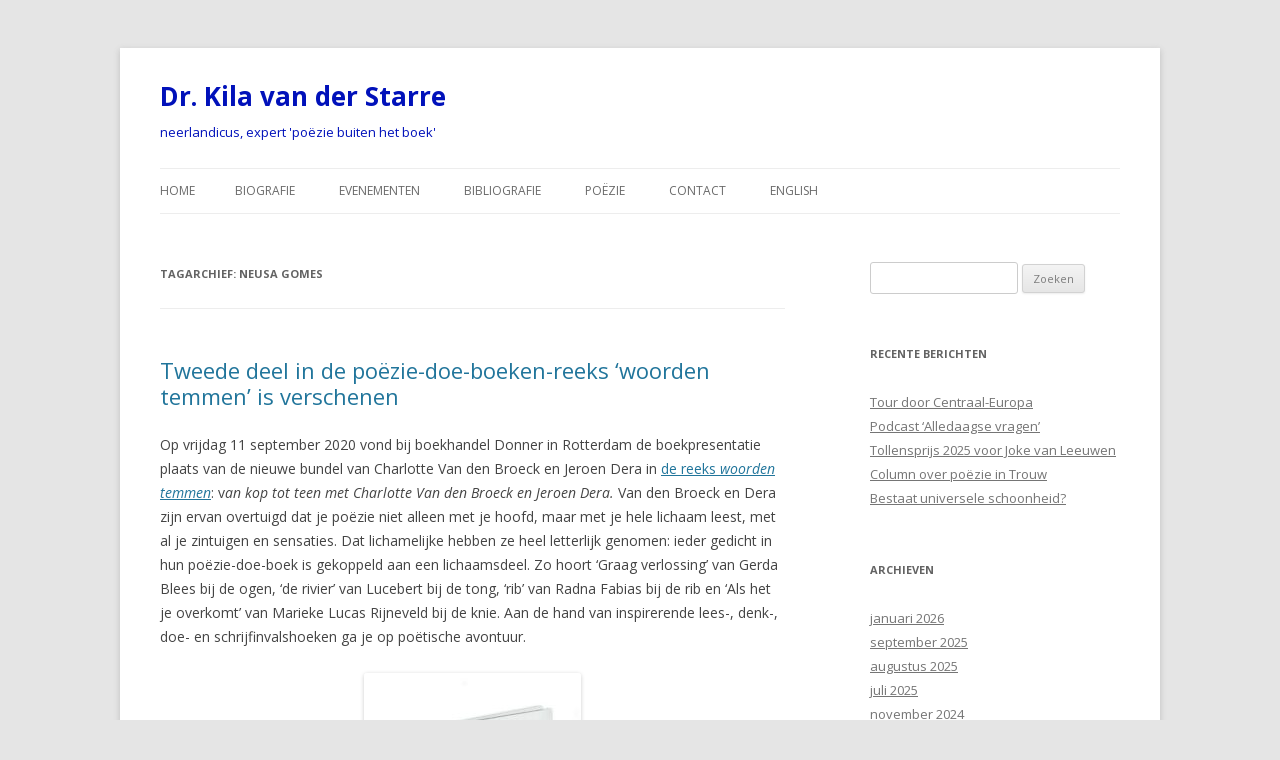

--- FILE ---
content_type: text/html; charset=UTF-8
request_url: https://kilavanderstarre.com/tag/neusa-gomes/
body_size: 5802
content:
<!DOCTYPE html>
<!--[if IE 7]>
<html class="ie ie7" lang="nl">
<![endif]-->
<!--[if IE 8]>
<html class="ie ie8" lang="nl">
<![endif]-->
<!--[if !(IE 7) & !(IE 8)]><!-->
<html lang="nl">
<!--<![endif]-->
<head>
<meta charset="UTF-8" />
<meta name="viewport" content="width=device-width" />
<title>Neusa Gomes | Dr. Kila van der Starre</title>
<link rel="profile" href="http://gmpg.org/xfn/11" />
<link rel="pingback" href="https://kilavanderstarre.com/xmlrpc.php" />
<!--[if lt IE 9]>
<script src="https://kilavanderstarre.com/wp-content/themes/twentytwelve/js/html5.js" type="text/javascript"></script>
<![endif]-->
<meta name='robots' content='max-image-preview:large' />
<link rel='dns-prefetch' href='//fonts.googleapis.com' />
<link rel="alternate" type="application/rss+xml" title="Dr. Kila van der Starre &raquo; feed" href="https://kilavanderstarre.com/feed/" />
<link rel="alternate" type="application/rss+xml" title="Dr. Kila van der Starre &raquo; reactiesfeed" href="https://kilavanderstarre.com/comments/feed/" />
<link rel="alternate" type="application/rss+xml" title="Dr. Kila van der Starre &raquo; Neusa Gomes tagfeed" href="https://kilavanderstarre.com/tag/neusa-gomes/feed/" />
<script type="text/javascript">
window._wpemojiSettings = {"baseUrl":"https:\/\/s.w.org\/images\/core\/emoji\/14.0.0\/72x72\/","ext":".png","svgUrl":"https:\/\/s.w.org\/images\/core\/emoji\/14.0.0\/svg\/","svgExt":".svg","source":{"concatemoji":"https:\/\/kilavanderstarre.com\/wp-includes\/js\/wp-emoji-release.min.js?ver=6.1.9"}};
/*! This file is auto-generated */
!function(e,a,t){var n,r,o,i=a.createElement("canvas"),p=i.getContext&&i.getContext("2d");function s(e,t){var a=String.fromCharCode,e=(p.clearRect(0,0,i.width,i.height),p.fillText(a.apply(this,e),0,0),i.toDataURL());return p.clearRect(0,0,i.width,i.height),p.fillText(a.apply(this,t),0,0),e===i.toDataURL()}function c(e){var t=a.createElement("script");t.src=e,t.defer=t.type="text/javascript",a.getElementsByTagName("head")[0].appendChild(t)}for(o=Array("flag","emoji"),t.supports={everything:!0,everythingExceptFlag:!0},r=0;r<o.length;r++)t.supports[o[r]]=function(e){if(p&&p.fillText)switch(p.textBaseline="top",p.font="600 32px Arial",e){case"flag":return s([127987,65039,8205,9895,65039],[127987,65039,8203,9895,65039])?!1:!s([55356,56826,55356,56819],[55356,56826,8203,55356,56819])&&!s([55356,57332,56128,56423,56128,56418,56128,56421,56128,56430,56128,56423,56128,56447],[55356,57332,8203,56128,56423,8203,56128,56418,8203,56128,56421,8203,56128,56430,8203,56128,56423,8203,56128,56447]);case"emoji":return!s([129777,127995,8205,129778,127999],[129777,127995,8203,129778,127999])}return!1}(o[r]),t.supports.everything=t.supports.everything&&t.supports[o[r]],"flag"!==o[r]&&(t.supports.everythingExceptFlag=t.supports.everythingExceptFlag&&t.supports[o[r]]);t.supports.everythingExceptFlag=t.supports.everythingExceptFlag&&!t.supports.flag,t.DOMReady=!1,t.readyCallback=function(){t.DOMReady=!0},t.supports.everything||(n=function(){t.readyCallback()},a.addEventListener?(a.addEventListener("DOMContentLoaded",n,!1),e.addEventListener("load",n,!1)):(e.attachEvent("onload",n),a.attachEvent("onreadystatechange",function(){"complete"===a.readyState&&t.readyCallback()})),(e=t.source||{}).concatemoji?c(e.concatemoji):e.wpemoji&&e.twemoji&&(c(e.twemoji),c(e.wpemoji)))}(window,document,window._wpemojiSettings);
</script>
<style type="text/css">
img.wp-smiley,
img.emoji {
	display: inline !important;
	border: none !important;
	box-shadow: none !important;
	height: 1em !important;
	width: 1em !important;
	margin: 0 0.07em !important;
	vertical-align: -0.1em !important;
	background: none !important;
	padding: 0 !important;
}
</style>
	<link rel='stylesheet' id='wp-block-library-css' href='https://kilavanderstarre.com/wp-includes/css/dist/block-library/style.min.css?ver=6.1.9' type='text/css' media='all' />
<link rel='stylesheet' id='classic-theme-styles-css' href='https://kilavanderstarre.com/wp-includes/css/classic-themes.min.css?ver=1' type='text/css' media='all' />
<style id='global-styles-inline-css' type='text/css'>
body{--wp--preset--color--black: #000000;--wp--preset--color--cyan-bluish-gray: #abb8c3;--wp--preset--color--white: #ffffff;--wp--preset--color--pale-pink: #f78da7;--wp--preset--color--vivid-red: #cf2e2e;--wp--preset--color--luminous-vivid-orange: #ff6900;--wp--preset--color--luminous-vivid-amber: #fcb900;--wp--preset--color--light-green-cyan: #7bdcb5;--wp--preset--color--vivid-green-cyan: #00d084;--wp--preset--color--pale-cyan-blue: #8ed1fc;--wp--preset--color--vivid-cyan-blue: #0693e3;--wp--preset--color--vivid-purple: #9b51e0;--wp--preset--gradient--vivid-cyan-blue-to-vivid-purple: linear-gradient(135deg,rgba(6,147,227,1) 0%,rgb(155,81,224) 100%);--wp--preset--gradient--light-green-cyan-to-vivid-green-cyan: linear-gradient(135deg,rgb(122,220,180) 0%,rgb(0,208,130) 100%);--wp--preset--gradient--luminous-vivid-amber-to-luminous-vivid-orange: linear-gradient(135deg,rgba(252,185,0,1) 0%,rgba(255,105,0,1) 100%);--wp--preset--gradient--luminous-vivid-orange-to-vivid-red: linear-gradient(135deg,rgba(255,105,0,1) 0%,rgb(207,46,46) 100%);--wp--preset--gradient--very-light-gray-to-cyan-bluish-gray: linear-gradient(135deg,rgb(238,238,238) 0%,rgb(169,184,195) 100%);--wp--preset--gradient--cool-to-warm-spectrum: linear-gradient(135deg,rgb(74,234,220) 0%,rgb(151,120,209) 20%,rgb(207,42,186) 40%,rgb(238,44,130) 60%,rgb(251,105,98) 80%,rgb(254,248,76) 100%);--wp--preset--gradient--blush-light-purple: linear-gradient(135deg,rgb(255,206,236) 0%,rgb(152,150,240) 100%);--wp--preset--gradient--blush-bordeaux: linear-gradient(135deg,rgb(254,205,165) 0%,rgb(254,45,45) 50%,rgb(107,0,62) 100%);--wp--preset--gradient--luminous-dusk: linear-gradient(135deg,rgb(255,203,112) 0%,rgb(199,81,192) 50%,rgb(65,88,208) 100%);--wp--preset--gradient--pale-ocean: linear-gradient(135deg,rgb(255,245,203) 0%,rgb(182,227,212) 50%,rgb(51,167,181) 100%);--wp--preset--gradient--electric-grass: linear-gradient(135deg,rgb(202,248,128) 0%,rgb(113,206,126) 100%);--wp--preset--gradient--midnight: linear-gradient(135deg,rgb(2,3,129) 0%,rgb(40,116,252) 100%);--wp--preset--duotone--dark-grayscale: url('#wp-duotone-dark-grayscale');--wp--preset--duotone--grayscale: url('#wp-duotone-grayscale');--wp--preset--duotone--purple-yellow: url('#wp-duotone-purple-yellow');--wp--preset--duotone--blue-red: url('#wp-duotone-blue-red');--wp--preset--duotone--midnight: url('#wp-duotone-midnight');--wp--preset--duotone--magenta-yellow: url('#wp-duotone-magenta-yellow');--wp--preset--duotone--purple-green: url('#wp-duotone-purple-green');--wp--preset--duotone--blue-orange: url('#wp-duotone-blue-orange');--wp--preset--font-size--small: 13px;--wp--preset--font-size--medium: 20px;--wp--preset--font-size--large: 36px;--wp--preset--font-size--x-large: 42px;--wp--preset--spacing--20: 0.44rem;--wp--preset--spacing--30: 0.67rem;--wp--preset--spacing--40: 1rem;--wp--preset--spacing--50: 1.5rem;--wp--preset--spacing--60: 2.25rem;--wp--preset--spacing--70: 3.38rem;--wp--preset--spacing--80: 5.06rem;}:where(.is-layout-flex){gap: 0.5em;}body .is-layout-flow > .alignleft{float: left;margin-inline-start: 0;margin-inline-end: 2em;}body .is-layout-flow > .alignright{float: right;margin-inline-start: 2em;margin-inline-end: 0;}body .is-layout-flow > .aligncenter{margin-left: auto !important;margin-right: auto !important;}body .is-layout-constrained > .alignleft{float: left;margin-inline-start: 0;margin-inline-end: 2em;}body .is-layout-constrained > .alignright{float: right;margin-inline-start: 2em;margin-inline-end: 0;}body .is-layout-constrained > .aligncenter{margin-left: auto !important;margin-right: auto !important;}body .is-layout-constrained > :where(:not(.alignleft):not(.alignright):not(.alignfull)){max-width: var(--wp--style--global--content-size);margin-left: auto !important;margin-right: auto !important;}body .is-layout-constrained > .alignwide{max-width: var(--wp--style--global--wide-size);}body .is-layout-flex{display: flex;}body .is-layout-flex{flex-wrap: wrap;align-items: center;}body .is-layout-flex > *{margin: 0;}:where(.wp-block-columns.is-layout-flex){gap: 2em;}.has-black-color{color: var(--wp--preset--color--black) !important;}.has-cyan-bluish-gray-color{color: var(--wp--preset--color--cyan-bluish-gray) !important;}.has-white-color{color: var(--wp--preset--color--white) !important;}.has-pale-pink-color{color: var(--wp--preset--color--pale-pink) !important;}.has-vivid-red-color{color: var(--wp--preset--color--vivid-red) !important;}.has-luminous-vivid-orange-color{color: var(--wp--preset--color--luminous-vivid-orange) !important;}.has-luminous-vivid-amber-color{color: var(--wp--preset--color--luminous-vivid-amber) !important;}.has-light-green-cyan-color{color: var(--wp--preset--color--light-green-cyan) !important;}.has-vivid-green-cyan-color{color: var(--wp--preset--color--vivid-green-cyan) !important;}.has-pale-cyan-blue-color{color: var(--wp--preset--color--pale-cyan-blue) !important;}.has-vivid-cyan-blue-color{color: var(--wp--preset--color--vivid-cyan-blue) !important;}.has-vivid-purple-color{color: var(--wp--preset--color--vivid-purple) !important;}.has-black-background-color{background-color: var(--wp--preset--color--black) !important;}.has-cyan-bluish-gray-background-color{background-color: var(--wp--preset--color--cyan-bluish-gray) !important;}.has-white-background-color{background-color: var(--wp--preset--color--white) !important;}.has-pale-pink-background-color{background-color: var(--wp--preset--color--pale-pink) !important;}.has-vivid-red-background-color{background-color: var(--wp--preset--color--vivid-red) !important;}.has-luminous-vivid-orange-background-color{background-color: var(--wp--preset--color--luminous-vivid-orange) !important;}.has-luminous-vivid-amber-background-color{background-color: var(--wp--preset--color--luminous-vivid-amber) !important;}.has-light-green-cyan-background-color{background-color: var(--wp--preset--color--light-green-cyan) !important;}.has-vivid-green-cyan-background-color{background-color: var(--wp--preset--color--vivid-green-cyan) !important;}.has-pale-cyan-blue-background-color{background-color: var(--wp--preset--color--pale-cyan-blue) !important;}.has-vivid-cyan-blue-background-color{background-color: var(--wp--preset--color--vivid-cyan-blue) !important;}.has-vivid-purple-background-color{background-color: var(--wp--preset--color--vivid-purple) !important;}.has-black-border-color{border-color: var(--wp--preset--color--black) !important;}.has-cyan-bluish-gray-border-color{border-color: var(--wp--preset--color--cyan-bluish-gray) !important;}.has-white-border-color{border-color: var(--wp--preset--color--white) !important;}.has-pale-pink-border-color{border-color: var(--wp--preset--color--pale-pink) !important;}.has-vivid-red-border-color{border-color: var(--wp--preset--color--vivid-red) !important;}.has-luminous-vivid-orange-border-color{border-color: var(--wp--preset--color--luminous-vivid-orange) !important;}.has-luminous-vivid-amber-border-color{border-color: var(--wp--preset--color--luminous-vivid-amber) !important;}.has-light-green-cyan-border-color{border-color: var(--wp--preset--color--light-green-cyan) !important;}.has-vivid-green-cyan-border-color{border-color: var(--wp--preset--color--vivid-green-cyan) !important;}.has-pale-cyan-blue-border-color{border-color: var(--wp--preset--color--pale-cyan-blue) !important;}.has-vivid-cyan-blue-border-color{border-color: var(--wp--preset--color--vivid-cyan-blue) !important;}.has-vivid-purple-border-color{border-color: var(--wp--preset--color--vivid-purple) !important;}.has-vivid-cyan-blue-to-vivid-purple-gradient-background{background: var(--wp--preset--gradient--vivid-cyan-blue-to-vivid-purple) !important;}.has-light-green-cyan-to-vivid-green-cyan-gradient-background{background: var(--wp--preset--gradient--light-green-cyan-to-vivid-green-cyan) !important;}.has-luminous-vivid-amber-to-luminous-vivid-orange-gradient-background{background: var(--wp--preset--gradient--luminous-vivid-amber-to-luminous-vivid-orange) !important;}.has-luminous-vivid-orange-to-vivid-red-gradient-background{background: var(--wp--preset--gradient--luminous-vivid-orange-to-vivid-red) !important;}.has-very-light-gray-to-cyan-bluish-gray-gradient-background{background: var(--wp--preset--gradient--very-light-gray-to-cyan-bluish-gray) !important;}.has-cool-to-warm-spectrum-gradient-background{background: var(--wp--preset--gradient--cool-to-warm-spectrum) !important;}.has-blush-light-purple-gradient-background{background: var(--wp--preset--gradient--blush-light-purple) !important;}.has-blush-bordeaux-gradient-background{background: var(--wp--preset--gradient--blush-bordeaux) !important;}.has-luminous-dusk-gradient-background{background: var(--wp--preset--gradient--luminous-dusk) !important;}.has-pale-ocean-gradient-background{background: var(--wp--preset--gradient--pale-ocean) !important;}.has-electric-grass-gradient-background{background: var(--wp--preset--gradient--electric-grass) !important;}.has-midnight-gradient-background{background: var(--wp--preset--gradient--midnight) !important;}.has-small-font-size{font-size: var(--wp--preset--font-size--small) !important;}.has-medium-font-size{font-size: var(--wp--preset--font-size--medium) !important;}.has-large-font-size{font-size: var(--wp--preset--font-size--large) !important;}.has-x-large-font-size{font-size: var(--wp--preset--font-size--x-large) !important;}
.wp-block-navigation a:where(:not(.wp-element-button)){color: inherit;}
:where(.wp-block-columns.is-layout-flex){gap: 2em;}
.wp-block-pullquote{font-size: 1.5em;line-height: 1.6;}
</style>
<link rel='stylesheet' id='twentytwelve-fonts-css' href='https://fonts.googleapis.com/css?family=Open+Sans:400italic,700italic,400,700&#038;subset=latin,latin-ext' type='text/css' media='all' />
<link rel='stylesheet' id='twentytwelve-style-css' href='https://kilavanderstarre.com/wp-content/themes/twentytwelve/style.css?ver=6.1.9' type='text/css' media='all' />
<!--[if lt IE 9]>
<link rel='stylesheet' id='twentytwelve-ie-css' href='https://kilavanderstarre.com/wp-content/themes/twentytwelve/css/ie.css?ver=20121010' type='text/css' media='all' />
<![endif]-->
<script type='text/javascript' src='https://kilavanderstarre.com/wp-includes/js/jquery/jquery.min.js?ver=3.6.1' id='jquery-core-js'></script>
<script type='text/javascript' src='https://kilavanderstarre.com/wp-includes/js/jquery/jquery-migrate.min.js?ver=3.3.2' id='jquery-migrate-js'></script>
<link rel="https://api.w.org/" href="https://kilavanderstarre.com/wp-json/" /><link rel="alternate" type="application/json" href="https://kilavanderstarre.com/wp-json/wp/v2/tags/382" /><link rel="EditURI" type="application/rsd+xml" title="RSD" href="https://kilavanderstarre.com/xmlrpc.php?rsd" />
<link rel="wlwmanifest" type="application/wlwmanifest+xml" href="https://kilavanderstarre.com/wp-includes/wlwmanifest.xml" />
<meta name="generator" content="WordPress 6.1.9" />
	<style type="text/css" id="twentytwelve-header-css">
			.site-header h1 a,
		.site-header h2 {
			color: #0111ba;
		}
		</style>
	<style type="text/css" id="custom-background-css">
body.custom-background { background-color: #e5e5e5; }
</style>
	</head>

<body class="archive tag tag-neusa-gomes tag-382 custom-background custom-font-enabled single-author">
<div id="page" class="hfeed site">
	<header id="masthead" class="site-header" role="banner">
		<hgroup>
			<h1 class="site-title"><a href="https://kilavanderstarre.com/" title="Dr. Kila van der Starre" rel="home">Dr. Kila van der Starre</a></h1>
			<h2 class="site-description">neerlandicus, expert &#039;poëzie buiten het boek&#039;</h2>
		</hgroup>

		<nav id="site-navigation" class="main-navigation" role="navigation">
			<button class="menu-toggle">Menu</button>
			<a class="assistive-text" href="#content" title="Spring naar de inhoud">Spring naar de inhoud</a>
			<div class="nav-menu"><ul>
<li ><a href="https://kilavanderstarre.com/">Home</a></li><li class="page_item page-item-6"><a href="https://kilavanderstarre.com/biografie/">Biografie</a></li>
<li class="page_item page-item-59"><a href="https://kilavanderstarre.com/evenementen/">Evenementen</a></li>
<li class="page_item page-item-7"><a href="https://kilavanderstarre.com/bibliografie/">Bibliografie</a></li>
<li class="page_item page-item-8"><a href="https://kilavanderstarre.com/poezie/">Poëzie</a></li>
<li class="page_item page-item-9"><a href="https://kilavanderstarre.com/criticus/">Contact</a></li>
<li class="page_item page-item-276"><a href="https://kilavanderstarre.com/english/">English</a></li>
</ul></div>
		</nav><!-- #site-navigation -->

			</header><!-- #masthead -->

	<div id="main" class="wrapper">
	<section id="primary" class="site-content">
		<div id="content" role="main">

					<header class="archive-header">
				<h1 class="archive-title">Tagarchief: <span>Neusa Gomes</span></h1>

						</header><!-- .archive-header -->

			
	<article id="post-1205" class="post-1205 post type-post status-publish format-standard hentry category-nieuws tag-charlotte-van-den-broeck tag-donner tag-jeroen-dera tag-kila-van-der-starre tag-miriam-piters tag-neusa-gomes tag-poezie-doe-boek tag-poezieonderwijs tag-woorden-temmen">
				<header class="entry-header">
			
						<h1 class="entry-title">
				<a href="https://kilavanderstarre.com/tweede-deel-in-de-poezie-doe-boeken-reeks-woorden-temmen-is-verschenen/" rel="bookmark">Tweede deel in de poëzie-doe-boeken-reeks &#8216;woorden temmen&#8217; is verschenen</a>
			</h1>
								</header><!-- .entry-header -->

				<div class="entry-content">
			<p>Op vrijdag 11 september 2020 vond bij boekhandel Donner in Rotterdam de boekpresentatie plaats van de nieuwe bundel van Charlotte Van den Broeck en Jeroen Dera in <a href="https://www.grafon.info/">de reeks <em>woorden temmen</em></a>: v<em>an kop tot teen met Charlotte Van den Broeck en Jeroen Dera. </em>Van den Broeck en Dera zijn ervan overtuigd dat je poëzie niet alleen met je hoofd, maar met je hele lichaam leest, met al je zintuigen en sensaties. Dat lichamelijke hebben ze heel letterlijk genomen: ieder gedicht in hun poëzie-doe-boek is gekoppeld aan een lichaamsdeel. Zo hoort ‘Graag verlossing’ van Gerda Blees bij de ogen, ‘de rivier’ van Lucebert bij de tong, ‘rib’ van Radna Fabias bij de rib en ‘Als het je overkomt’ van Marieke Lucas Rijneveld bij de knie. Aan de hand van inspirerende lees-, denk-, doe- en schrijfinvalshoeken ga je op poëtische avontuur.<cite></cite></p>
<p><img decoding="async" class="aligncenter size-medium wp-image-1206" src="http://kilavanderstarre.com/wp-content/uploads/donner-4-217x300.jpg" alt="" width="217" height="300" srcset="https://kilavanderstarre.com/wp-content/uploads/donner-4-217x300.jpg 217w, https://kilavanderstarre.com/wp-content/uploads/donner-4.jpg 400w" sizes="(max-width: 217px) 100vw, 217px" /></p>
<p> <a href="https://kilavanderstarre.com/tweede-deel-in-de-poezie-doe-boeken-reeks-woorden-temmen-is-verschenen/#more-1205" class="more-link">Lees verder <span class="meta-nav">&rarr;</span></a></p>
					</div><!-- .entry-content -->
		
		<footer class="entry-meta">
			Dit bericht werd geplaatst in <a href="https://kilavanderstarre.com/category/nieuws/" rel="category tag">Nieuws</a> en getagged met <a href="https://kilavanderstarre.com/tag/charlotte-van-den-broeck/" rel="tag">Charlotte Van den Broeck</a>, <a href="https://kilavanderstarre.com/tag/donner/" rel="tag">Donner</a>, <a href="https://kilavanderstarre.com/tag/jeroen-dera/" rel="tag">jeroen dera</a>, <a href="https://kilavanderstarre.com/tag/kila-van-der-starre/" rel="tag">kila van der starre</a>, <a href="https://kilavanderstarre.com/tag/miriam-piters/" rel="tag">Miriam Piters</a>, <a href="https://kilavanderstarre.com/tag/neusa-gomes/" rel="tag">Neusa Gomes</a>, <a href="https://kilavanderstarre.com/tag/poezie-doe-boek/" rel="tag">poëzie-doe-boek</a>, <a href="https://kilavanderstarre.com/tag/poezieonderwijs/" rel="tag">poëzieonderwijs</a>, <a href="https://kilavanderstarre.com/tag/woorden-temmen/" rel="tag">woorden temmen</a> op <a href="https://kilavanderstarre.com/tweede-deel-in-de-poezie-doe-boeken-reeks-woorden-temmen-is-verschenen/" title="12:36" rel="bookmark"><time class="entry-date" datetime="2021-01-23T12:36:35+01:00">23/01/2021</time></a><span class="by-author"> door <span class="author vcard"><a class="url fn n" href="https://kilavanderstarre.com/author/admin/" title="Alle berichten tonen van Kila van der Starre" rel="author">Kila van der Starre</a></span></span>.								</footer><!-- .entry-meta -->
	</article><!-- #post -->

		
		</div><!-- #content -->
	</section><!-- #primary -->


			<div id="secondary" class="widget-area" role="complementary">
			<aside id="search-2" class="widget widget_search"><form role="search" method="get" id="searchform" class="searchform" action="https://kilavanderstarre.com/">
				<div>
					<label class="screen-reader-text" for="s">Zoeken naar:</label>
					<input type="text" value="" name="s" id="s" />
					<input type="submit" id="searchsubmit" value="Zoeken" />
				</div>
			</form></aside>
		<aside id="recent-posts-2" class="widget widget_recent_entries">
		<h3 class="widget-title">Recente berichten</h3>
		<ul>
											<li>
					<a href="https://kilavanderstarre.com/europatour/">Tour door Centraal-Europa</a>
									</li>
											<li>
					<a href="https://kilavanderstarre.com/podcast-alledaagse-vragen/">Podcast &#8216;Alledaagse vragen&#8217;</a>
									</li>
											<li>
					<a href="https://kilavanderstarre.com/tollensprijs-2025-voor-joke-van-leeuwen/">Tollensprijs 2025 voor Joke van Leeuwen</a>
									</li>
											<li>
					<a href="https://kilavanderstarre.com/column-over-poezie-in-trouw/">Column over poëzie in Trouw</a>
									</li>
											<li>
					<a href="https://kilavanderstarre.com/bestaat-universele-schoonheid/">Bestaat universele schoonheid?</a>
									</li>
					</ul>

		</aside><aside id="archives-2" class="widget widget_archive"><h3 class="widget-title">Archieven</h3>
			<ul>
					<li><a href='https://kilavanderstarre.com/2026/01/'>januari 2026</a></li>
	<li><a href='https://kilavanderstarre.com/2025/09/'>september 2025</a></li>
	<li><a href='https://kilavanderstarre.com/2025/08/'>augustus 2025</a></li>
	<li><a href='https://kilavanderstarre.com/2025/07/'>juli 2025</a></li>
	<li><a href='https://kilavanderstarre.com/2024/11/'>november 2024</a></li>
	<li><a href='https://kilavanderstarre.com/2024/02/'>februari 2024</a></li>
	<li><a href='https://kilavanderstarre.com/2024/01/'>januari 2024</a></li>
	<li><a href='https://kilavanderstarre.com/2023/12/'>december 2023</a></li>
	<li><a href='https://kilavanderstarre.com/2023/07/'>juli 2023</a></li>
	<li><a href='https://kilavanderstarre.com/2023/02/'>februari 2023</a></li>
	<li><a href='https://kilavanderstarre.com/2023/01/'>januari 2023</a></li>
	<li><a href='https://kilavanderstarre.com/2022/11/'>november 2022</a></li>
	<li><a href='https://kilavanderstarre.com/2022/08/'>augustus 2022</a></li>
	<li><a href='https://kilavanderstarre.com/2022/07/'>juli 2022</a></li>
	<li><a href='https://kilavanderstarre.com/2022/06/'>juni 2022</a></li>
	<li><a href='https://kilavanderstarre.com/2022/05/'>mei 2022</a></li>
	<li><a href='https://kilavanderstarre.com/2022/03/'>maart 2022</a></li>
	<li><a href='https://kilavanderstarre.com/2022/02/'>februari 2022</a></li>
	<li><a href='https://kilavanderstarre.com/2022/01/'>januari 2022</a></li>
	<li><a href='https://kilavanderstarre.com/2021/12/'>december 2021</a></li>
	<li><a href='https://kilavanderstarre.com/2021/11/'>november 2021</a></li>
	<li><a href='https://kilavanderstarre.com/2021/10/'>oktober 2021</a></li>
	<li><a href='https://kilavanderstarre.com/2021/07/'>juli 2021</a></li>
	<li><a href='https://kilavanderstarre.com/2021/06/'>juni 2021</a></li>
	<li><a href='https://kilavanderstarre.com/2021/03/'>maart 2021</a></li>
	<li><a href='https://kilavanderstarre.com/2021/01/'>januari 2021</a></li>
	<li><a href='https://kilavanderstarre.com/2020/05/'>mei 2020</a></li>
	<li><a href='https://kilavanderstarre.com/2020/03/'>maart 2020</a></li>
	<li><a href='https://kilavanderstarre.com/2020/02/'>februari 2020</a></li>
	<li><a href='https://kilavanderstarre.com/2020/01/'>januari 2020</a></li>
	<li><a href='https://kilavanderstarre.com/2019/11/'>november 2019</a></li>
	<li><a href='https://kilavanderstarre.com/2019/10/'>oktober 2019</a></li>
	<li><a href='https://kilavanderstarre.com/2019/09/'>september 2019</a></li>
	<li><a href='https://kilavanderstarre.com/2019/06/'>juni 2019</a></li>
	<li><a href='https://kilavanderstarre.com/2019/03/'>maart 2019</a></li>
	<li><a href='https://kilavanderstarre.com/2019/02/'>februari 2019</a></li>
	<li><a href='https://kilavanderstarre.com/2018/12/'>december 2018</a></li>
	<li><a href='https://kilavanderstarre.com/2018/11/'>november 2018</a></li>
	<li><a href='https://kilavanderstarre.com/2018/10/'>oktober 2018</a></li>
	<li><a href='https://kilavanderstarre.com/2018/09/'>september 2018</a></li>
	<li><a href='https://kilavanderstarre.com/2018/08/'>augustus 2018</a></li>
	<li><a href='https://kilavanderstarre.com/2018/04/'>april 2018</a></li>
	<li><a href='https://kilavanderstarre.com/2018/01/'>januari 2018</a></li>
	<li><a href='https://kilavanderstarre.com/2017/11/'>november 2017</a></li>
	<li><a href='https://kilavanderstarre.com/2017/08/'>augustus 2017</a></li>
	<li><a href='https://kilavanderstarre.com/2017/05/'>mei 2017</a></li>
	<li><a href='https://kilavanderstarre.com/2017/02/'>februari 2017</a></li>
	<li><a href='https://kilavanderstarre.com/2016/07/'>juli 2016</a></li>
	<li><a href='https://kilavanderstarre.com/2016/01/'>januari 2016</a></li>
	<li><a href='https://kilavanderstarre.com/2015/12/'>december 2015</a></li>
	<li><a href='https://kilavanderstarre.com/2015/11/'>november 2015</a></li>
	<li><a href='https://kilavanderstarre.com/2015/10/'>oktober 2015</a></li>
	<li><a href='https://kilavanderstarre.com/2015/09/'>september 2015</a></li>
	<li><a href='https://kilavanderstarre.com/2015/07/'>juli 2015</a></li>
	<li><a href='https://kilavanderstarre.com/2015/06/'>juni 2015</a></li>
	<li><a href='https://kilavanderstarre.com/2015/03/'>maart 2015</a></li>
	<li><a href='https://kilavanderstarre.com/2015/01/'>januari 2015</a></li>
	<li><a href='https://kilavanderstarre.com/2014/12/'>december 2014</a></li>
			</ul>

			</aside>		</div><!-- #secondary -->
		</div><!-- #main .wrapper -->
	<footer id="colophon" role="contentinfo">
		<div class="site-info">
						<a href="http://wordpress.org/" title="Semantisch persoonlijk publicatie platform">Ondersteund door WordPress</a>
		</div><!-- .site-info -->
	</footer><!-- #colophon -->
</div><!-- #page -->

<script type='text/javascript' src='https://kilavanderstarre.com/wp-content/themes/twentytwelve/js/navigation.js?ver=20140711' id='twentytwelve-navigation-js'></script>
</body>
</html>